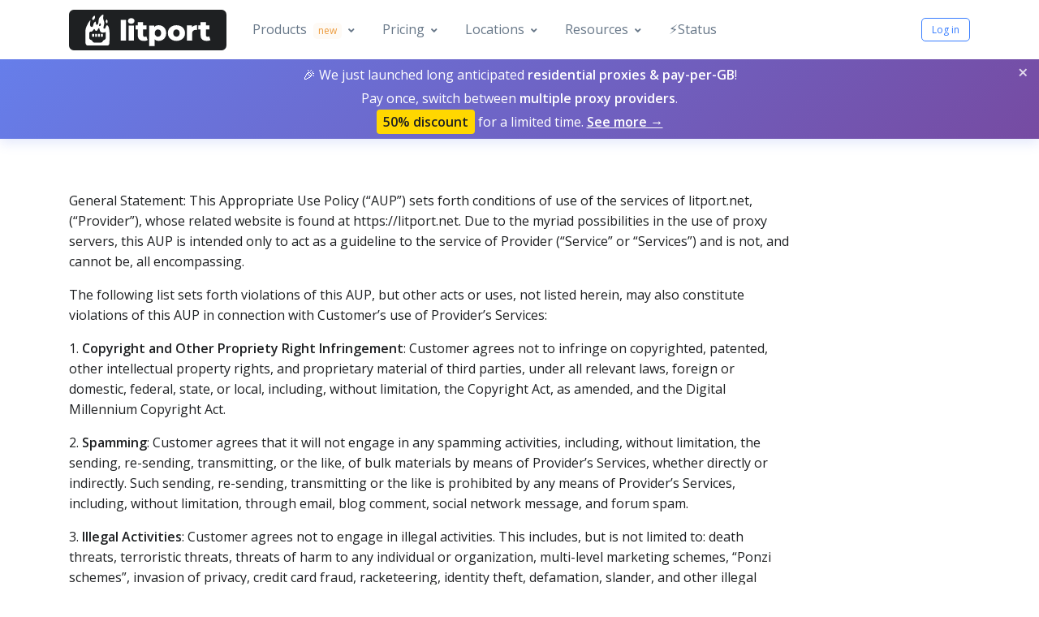

--- FILE ---
content_type: text/html; charset=utf-8
request_url: https://litport.net/appropriate-use-policy
body_size: 8631
content:
<!DOCTYPE html><html lang="en"><head><meta charset="utf-8"><meta name="viewport" content="width=device-width, initial-scale=1, shrink-to-fit=no"><title>Appropriate Use Policy / litport.net</title><meta name="description" content=""><meta name="robots" content="noarchive,noindex"><link rel="canonical" href="https://litport.net/appropriate-use-policy"><link rel="icon" href="/img/favicon-32.png?2"><meta name="google-site-verification" content="lxzv3ts1AXAhUawus647r_NGTM78o8rGdxbQOxib_v4" /><link href="https://fonts.googleapis.com/css?family=Open+Sans:400,600&display=swap" rel="stylesheet"><link href="/css/litport.min.css?150" rel="stylesheet"><script>window._asyncStack = [];
window._async = function (type, fn) {
  window._asyncStack.push([type, fn]);
}
</script></head><body><header class="header header-sticky-top-lg"><div class="header-section"><div class="container"><nav class="js-mega-menu navbar navbar-expand-lg"><a href="/"><img src="/img/litport-logo.svg?2" style="height:50px;"/></a><a class="btn btn-outline-dark btn-xs d-none d-sm-block d-lg-none" href="/status">⚡️Status</a><button class="navbar-toggler btn btn-icon btn-sm rounded-circle" type="button" aria-label="Toggle navigation" aria-expanded="false" aria-controls="navBar" data-toggle="collapse" data-target="#navBar"><span class="navbar-toggler-default"><svg width="14" height="14" viewbox="0 0 18 18" xmlns="http://www.w3.org/2000/svg"><path fill="currentColor" d="M17.4,6.2H0.6C0.3,6.2,0,5.9,0,5.5V4.1c0-0.4,0.3-0.7,0.6-0.7h16.9c0.3,0,0.6,0.3,0.6,0.7v1.4C18,5.9,17.7,6.2,17.4,6.2z M17.4,14.1H0.6c-0.3,0-0.6-0.3-0.6-0.7V12c0-0.4,0.3-0.7,0.6-0.7h16.9c0.3,0,0.6,0.3,0.6,0.7v1.4C18,13.7,17.7,14.1,17.4,14.1z"></path></svg></span><span class="navbar-toggler-toggled"><svg width="14" height="14" viewbox="0 0 18 18" xmlns="http://www.w3.org/2000/svg"><path fill="currentColor" d="M11.5,9.5l5-5c0.2-0.2,0.2-0.6-0.1-0.9l-1-1c-0.3-0.3-0.7-0.3-0.9-0.1l-5,5l-5-5C4.3,2.3,3.9,2.4,3.6,2.6l-1,1 C2.4,3.9,2.3,4.3,2.5,4.5l5,5l-5,5c-0.2,0.2-0.2,0.6,0.1,0.9l1,1c0.3,0.3,0.7,0.3,0.9,0.1l5-5l5,5c0.2,0.2,0.6,0.2,0.9-0.1l1-1 c0.3-0.3,0.3-0.7,0.1-0.9L11.5,9.5z"></path></svg></span></button><div class="collapse navbar-collapse" id="navBar"><div class="navbar-body header-sticky-top-inner ml-5 w-100"><ul class="navbar-nav"><li class="navbar-nav-item dropdown"><a class="nav-link nav-link-toggle text-nowrap" href="javascript:;" data-toggle="dropdown">Products<span class="badge bg-soft-warning text-warning ml-2">new</span></a><div class="dropdown-menu width-sm-max-content"><div class="row"><div class="col-12 col-lg-6"><div class="navbar-promo-item"><div class="navbar-promo-link mt-0 pt-0" style="font-size:120%;">Proxies</div></div><div class="navbar-promo-item"><a class="navbar-promo-link" href="/products/datacenter-proxies"><div class="media align-items-center"><img class="navbar-promo-icon" src="/assets/v2/svg/icons/icon-13.svg" alt="Datacenter Proxies"/><div class="media-body"><div class="navbar-promo-title d-sm-flexDatacenter">Datacenter Proxies</div><small class="navbar-promo-text">Affordable and effective. Fast and furious.</small></div></div></a></div><div class="navbar-promo-item"><a class="navbar-promo-link" href="/products/static-residential-proxies"><div class="media align-items-center"><img class="navbar-promo-icon" src="/assets/v2/svg/icons/icon-8.svg" alt="Static Residential Proxies"/><div class="media-body"><div class="navbar-promo-title d-sm-flex"><div>Static Residential Proxies</div></div><small class="navbar-promo-text">Residential reputation with unlimited bandwidth.</small></div></div></a></div><div class="navbar-promo-item"><a class="navbar-promo-link" href="/products/residential-proxies"><div class="media align-items-center"><img class="navbar-promo-icon" src="/assets/v2/svg/icons/icon-25.svg" alt="Residential Proxies"/><div class="media-body"><div class="navbar-promo-title d-sm-flex"><div>Residential Proxies</div><div class="ml-0 ml-sm-2"><span class="badge badge-warning font-weight-normal">new</span></div></div><small class="navbar-promo-text">Unlimited pool of ethically sourced IPs.</small></div></div></a></div><div class="navbar-promo-item"><a class="navbar-promo-link" href="/products/mobile-proxies"><div class="media align-items-center"><img class="navbar-promo-icon" src="/assets/v2/svg/icons/icon-9.svg" alt="Mobile Proxies"/><div class="media-body"><div class="navbar-promo-title d-sm-flexMobile">Mobile Proxies</div><small class="navbar-promo-text">Real devices, major cities, different carriers.</small></div></div></a></div></div><div class="col-12 col-lg-6"><div class="navbar-promo-item"><div class="navbar-promo-link mt-0 pt-0" style="font-size:120%;">Scraping</div></div><div class="navbar-promo-item"><a class="navbar-promo-link" href="/products/serp-scraping-api"><div class="media align-items-center"><img class="navbar-promo-icon" src="/assets/v2/svg/icons/icon-63.svg" alt="SERP Scraping API"/><div class="media-body"><div class="navbar-promo-title d-sm-flex"><div>SERP Scraping API</div><div class="ml-0 ml-sm-2"><span class="badge badge-light font-weight-normal">coming soon</span></div></div><small class="navbar-promo-text">Scrape structured data from Google and others.</small></div></div></a></div><div class="navbar-promo-item"><a class="navbar-promo-link" href="/products/ecommerce-scraping-api"><div class="media align-items-center"><img class="navbar-promo-icon" src="/assets/v2/svg/icons/icon-52.svg" alt="eCommerce Scraping API"/><div class="media-body"><div class="navbar-promo-title d-sm-flex"><div>eCommerce Scraping API</div><div class="ml-0 ml-sm-2"><span class="badge badge-light font-weight-normal">coming soon</span></div></div><small class="navbar-promo-text">Get any ecom data via our API.</small></div></div></a></div></div></div></div></li><li class="navbar-nav-item dropdown"><a class="nav-link nav-link-toggle text-nowrap" href="javascript:;" data-toggle="dropdown">Pricing</a><div class="dropdown-menu width-sm-max-content"><div class="navbar-promo-item"><a class="navbar-promo-link" href="/pricing/datacenter-proxies"><div class="media align-items-center"><img class="navbar-promo-icon" src="/assets/v2/svg/icons/icon-13.svg" alt="Datacenter Proxies"/><div class="media-body"><div class="navbar-promo-title d-sm-flex"><div>Datacenter Proxies</div><div class="ml-0 ml-sm-2"><span class="badge badge-warning font-weight-normal">$0.09 per day / $0.60 per GB</span></div></div><small class="navbar-promo-text">Static and dynamic options. Bulk discounts.</small></div></div></a></div><div class="navbar-promo-item"><a class="navbar-promo-link" href="/pricing/static-residential-proxies"><div class="media align-items-center"><img class="navbar-promo-icon" src="/assets/v2/svg/icons/icon-8.svg" alt="Static Residential Proxies"/><div class="media-body"><div class="navbar-promo-title d-sm-flex"><div>Static Residential Proxies</div><div class="ml-0 ml-sm-2"><span class="badge badge-warning font-weight-normal">$0.39 per day / $2.49 per GB</span></div></div><small class="navbar-promo-text">Shared and private packages. No monthly commitment.</small></div></div></a></div><div class="navbar-promo-item"><a class="navbar-promo-link" href="/pricing/residential-proxies"><div class="media align-items-center"><img class="navbar-promo-icon" src="/assets/v2/svg/icons/icon-25.svg" alt="Residential Proxies"/><div class="media-body"><div class="navbar-promo-title d-sm-flex"><div>Residential Proxies</div><div class="ml-0 ml-sm-2"><span class="badge badge-warning font-weight-normal">$1.19 per GB</span></div></div><small class="navbar-promo-text">Multiple proxy pools with different pricing.</small></div></div></a></div><div class="navbar-promo-item"><a class="navbar-promo-link" href="/pricing/mobile-proxies"><div class="media align-items-center"><img class="navbar-promo-icon" src="/assets/v2/svg/icons/icon-9.svg" alt="Mobile Proxies"/><div class="media-body"><div class="navbar-promo-title d-sm-flex"><div>Mobile Proxies</div><div class="ml-0 ml-sm-2"><span class="badge badge-warning font-weight-normal">$4.99 per day / $5.49 per GB</span></div></div><small class="navbar-promo-text">Flexible packages. Buy for a day, a week, or a month.</small></div></div></a></div></div></li><li class="navbar-nav-item dropdown"><a class="nav-link nav-link-toggle text-nowrap" href="javascript:;" data-toggle="dropdown">Locations</a><div class="dropdown-menu"><a class="dropdown-item" href="/locations/americas/united-states"><span class="mr-2 flag-icon" style="background-image:url(/assets/flag-icon/flags/4x3/us.svg);"></span>Unites States (USA)<span class="badge badge-light font-weight-normal ml-2">28.8m IPs</span></a><a class="dropdown-item" href="/locations/europe/united-kingdom"><span class="mr-2 flag-icon" style="background-image:url(/assets/flag-icon/flags/4x3/uk.svg);"></span>United Kingdom (UK)<span class="badge badge-light font-weight-normal ml-2">1.2m IPs</span></a><a class="dropdown-item" href="/locations/europe/france"><span class="mr-2 flag-icon" style="background-image:url(/assets/flag-icon/flags/4x3/fr.svg);"></span>France<span class="badge badge-light font-weight-normal ml-2">32.1m IPs</span></a><a class="dropdown-item" href="/locations/europe/italy"><span class="mr-2 flag-icon" style="background-image:url(/assets/flag-icon/flags/4x3/it.svg);"></span>Italy<span class="badge badge-light font-weight-normal ml-2">6.1m IPs</span></a><a class="dropdown-item" href="/locations"><i class="fas fa-globe mr-2"></i>All 150+ locations</a></div></li><li class="navbar-nav-item dropdown"><a class="nav-link nav-link-toggle text-nowrap" href="javascript:;" data-toggle="dropdown">Resources</a><div class="dropdown-menu"><a class="dropdown-item" href="/contacts">Contacts</a><a class="dropdown-item" href="/blog">Blog</a><a class="dropdown-item" href="/reviews">Reviews</a><a class="dropdown-item" href="/use-cases">Use Cases</a><a class="dropdown-item" href="/free-proxy">Free Proxy List</a></div></li><li class="navbar-nav-item mr-md-auto"><a class="nav-link text-nowrap" href="/status">⚡️Status</a></li><li class="navbar-nav-item"><a class="btn btn-xs btn-outline-primary" href="/users/login">Log in</a></li></ul></div></div></nav></div></div></header><main role="main"><div class="space-top-lg-2 space-bottom-lg-2 space-bottom-1 mt-2"><div class="mb-1 px-1 py-2 text-center text-white" id="promo-banner" style="background: linear-gradient(135deg, #667eea 0%, #764ba2 100%); box-shadow: 0 4px 15px rgba(102, 126, 234, 0.2); position: relative;"><button class="btn btn-link p-0 text-white" onclick="closePromoBanner()" style="position: absolute; top: 4px; right: 8px; font-size: 16px; line-height: 1; opacity: 0.8; z-index: 10; min-width: 24px; min-height: 24px; display: flex; align-items: center; justify-content: center;" title="Close"> <span style="font-size: 22px;">&times;</span></button><div class="mt-3 mt-md-0"><div>🎉 We just launched long anticipated <span class="font-weight-bold">residential proxies & pay-per-GB</span>! </div><div class="mt-1"> Pay once, switch between <span class="font-weight-bold">multiple proxy providers</span>. </div><div class="mt-1"><span class="px-2 py-1 text-dark font-weight-bold" style="background-color: #ffd700; border-radius: 4px;">50% discount</span> for a limited time. <a class="text-white font-weight-bold" href="/status#pay-per-gb" style="text-decoration: underline;">See more &rarr;</a></div></div></div><div class="container mt-9"><div class="w-lg-80"><p>General Statement: This Appropriate Use Policy (&ldquo;AUP&rdquo;) sets forth conditions of use of the services of litport.net, (&ldquo;Provider&rdquo;), whose related website is found at https://litport.net. Due to the myriad possibilities in the use of proxy servers, this AUP is intended only to act as a guideline to the service of Provider (&ldquo;Service&rdquo; or &ldquo;Services&rdquo;) and is not, and cannot be, all encompassing.</p>
<p>The following list sets forth violations of this AUP, but other acts or uses, not listed herein, may also constitute violations of this AUP in connection with Customer&rsquo;s use of Provider&rsquo;s Services:</p>
<p>1.&nbsp;<strong>Copyright and Other Propriety Right Infringement</strong>: Customer agrees not to infringe on copyrighted, patented, other intellectual property rights, and proprietary material of third parties, under all relevant laws, foreign or domestic, federal, state, or local, including, without limitation, the Copyright Act, as amended, and the Digital Millennium Copyright Act.</p>
<p>2.&nbsp;<strong>Spamming</strong>: Customer agrees that it will not engage in any spamming activities, including, without limitation, the sending, re-sending, transmitting, or the like, of bulk materials by means of Provider&rsquo;s Services, whether directly or indirectly. Such sending, re-sending, transmitting or the like is prohibited by any means of Provider&rsquo;s Services, including, without limitation, through email, blog comment, social network message, and forum spam.</p>
<p>3.&nbsp;<strong>Illegal Activities</strong>: Customer agrees not to engage in illegal activities. This includes, but is not limited to: death threats, terroristic threats, threats of harm to any individual or organization, multi-level marketing schemes, &ldquo;Ponzi schemes&rdquo;, invasion of privacy, credit card fraud, racketeering, identity theft, defamation, slander, and other illegal activities.</p>
<p>4.&nbsp;<strong>Child Pornography</strong>: Customer agrees not to, without limitation, view, promote, or engage in any activity relating to child pornography, and violation of laws relating thereto, which includes without limitation, Prosecutorial Remedies and Other Tools to end the Exploitation of Children Today Act, the Child Online Protection Act, Communications Decency Act of 1996, and Children&rsquo;s Internet Protection Act, all as amended.</p>
<p>5.&nbsp;<strong>Threats and Harassment</strong>: Customer agrees not to make threats to or harass any individual, organization or business.</p>
<p>6.&nbsp;<strong>Fraudulent Activities</strong>: Customer agrees that it will not engage in fraudulent activities.</p>
<p>7.&nbsp;<strong>Denial of Service</strong>: Customer agrees that it will not engage in the origination of or the control of denial of service attacks, distributed denial of service attacks, or engage in similar activities.</p>
<p>8.&nbsp;<strong>Distribution of Malware</strong>: Customer agrees not to engage in activities, without limitation, the distribution, fabrication, or use of malware including, virus software, root kits, password crackers, spyware, adware, key stroke capture programs and other programs normally used in malicious activity.</p>
<p>9.&nbsp;<strong>Hacking</strong>: Customer agrees not to engage in gaining or attempting to gain unauthorized access to any network or system, including, without limitation, computer, telephone, telefax, and any other system of data storage.</p>
<p>10.&nbsp;<strong>Phishing</strong>: Customer agrees not to engage in any activity associated with phishing or systems designed to collect personal information, including, without limitation, names, account numbers, usernames, passwords, and other identifying information.</p>
<p>11.&nbsp;<strong>Fraudulent Financial Schemes or Ponzi Schemes</strong>: Customer agrees not to engage in the promotion, offer, or sale of interests in illegal financial or Ponzi schemes.</p>
<p>12.&nbsp;<strong>Stalking</strong>: Customer agrees not to engage in any stalking of either person, organization, or otherwise.</p>
<p>13.&nbsp;<strong>Bullying</strong>: Customer agrees not to engage in bullying of any person, organization, or otherwise.</p>
<p>14.&nbsp;<strong>Derogatory or Defamatory Remarks or Conduct</strong>: Customer agrees not to engage in any conduct or make remarks which are derogatory, demeaning, malicious, hateful, defamatory, or abusive.</p>
<p>15.&nbsp;<strong>Impersonation</strong>: Customer agrees not to impersonate any other person or take on any other person&rsquo;s identity, whether living or deceased, or impersonate an entity or take on the identity of any entity, whether legal or informal.</p>
<p>16.&nbsp;<strong>Violations Alleged by Third Parties and Determination of such Violations of this AUP or Other Violations</strong>: Provider accepts reports from third parties of alleged violations of this AUP or concerning other violations. Provider will review all third party reports and may take appropriate actions, at is sole discretion, relative to Customer.</p>
<p>17.&nbsp;<strong>Excessive Connections</strong>: Customer agrees that the Provider, at its sole discretion can limit the number of simultaneous connections as well as the number of connections per section, as necessary to ensure stable service for all users. Such corrective action may include disconnection or discontinuance of any and all Services, or termination of this Agreement, which actions may be taken is in Provider&rsquo;s sole and absolute discretion. If Provider takes any corrective action under this section, Customer shall not be entitled to a refund of any fees paid in advance prior to such action.</p>
<p>Upon a detecting a breach of this AUP, Provider may, at its sole discretion, immediately terminate Provider&rsquo;s services to Customer, without notice, and as stated in Provider&rsquo;s Terms of Service (&ldquo;TOS&rdquo;) found at https://litport.net/terms-of-use, without refund or credit, and possibly with abuse processing fees as outlined in the TOS. Customer acknowledges, understands and agrees that Provider is not in a position to ascertain whether an alleged violation is real or valid, but must make a decision based on information received from such third parties. Customer agrees that Provider&rsquo;s decision will be final, determinative, and binding upon Customer. Provider, at its sole discretion, may immediately terminate Provider&rsquo;s services to Customer, without notice, and as stated in Provider&rsquo;s TOS, without refund or credit.</p>
<p>Customer agrees to hold Provider harmless, for relying on the third party&rsquo;s report and for any action taken in response to such report. Customer further agrees to defend and indemnify Provider in the event a claim is brought against Provider or an award, judgment or the like is issued against Provider resulting from Customer&rsquo;s use of the Services, all as stated in the TOS.</p>
<p>None of the rights of Provider under this paragraph &ldquo;17&Prime; shall be limited in any way by the paragraph below titled: Disclosure pursuant to Subpoena or by anything else in this AUP or TOS.</p>
<p>18.&nbsp;<strong>Violation of Laws</strong>: Customer agrees not to engage in any activity which is in violation of civil or criminal law, foreign or domestic, whether national, state or local.</p>
<p>19.&nbsp;<strong>Attempted Access to Certain Websites</strong>: Customer is informed and agrees that it has no access to certain websites. No attempt shall be made to access such websites via Provider&rsquo;s services.</p>
<p>20.&nbsp;<strong>Use of Certain Software with Provider&rsquo;s Services is Prohibited</strong>: Customer is informed and agrees that it is prohibited from using certain software with Provider&rsquo;s Services.</p>
<p>The term &ldquo;Customer&rdquo; or &ldquo;Customer&rsquo;s&rdquo; used in this AUP means the person or legal identity specified under the heading &ldquo;User&rdquo; in the Terms of Service (&ldquo;TOS&rdquo;). Without limiting the non-assignment provision under the heading &ldquo;Assignment&rdquo; in the TOS, that would include Customer&rsquo;s purported assignees, licensees, or otherwise, and those who gain unauthorized access to use Provider&rsquo;s Services via Customer.</p>
<p><strong>Method of Resolution for Alleged Violations under this AUP:</strong> Upon discovery by Provider of an alleged violation of this AUP, Customer will be notified and given a designated time in which to respond to the alleged violation. If Customer fails to respond within the time provided, Provider may, at its sole discretion, immediately terminate Provider&rsquo;s services to Customer, without notice, and as stated in Provider&rsquo;s TOS found at https://litport.net/terms-of-use, without refund or credit. Upon receipt of Customer&rsquo;s response, if Provider finds a violation of this AUP, Provider, at its sole discretion, may immediately terminate Provider&rsquo;s services to Customer, without notice, and as stated in Provider&rsquo;s TOS, without refund or credit.</p>
<p><strong>Security of Customer Information</strong>: Customer understands and agrees that Provider cannot guarantee, assure, or promise that information or data of Customer held by Provider, transmitted during use via Provider&rsquo;s servers (including, without limitation, any and all transmissions to and from Customer via Provider&rsquo;s servers) or via Customer&rsquo;s use of Services, will not be compromised by unauthorized access. Without limiting any right of Provider under the heading &ldquo;Indemnification&rdquo; found in the TOS, Customer holds Provider harmless in the event of any breach of security to Customer&rsquo;s data or information as described in this paragraph.</p>
<p><strong>Monitoring of Customer&rsquo;s Use of Services</strong>: At its sole discretion, Provider may monitor Customer&rsquo;s use of Provider&rsquo;s Services. Such monitoring includes, without limitation, the following: the result of notice by third parties of a possible violation of this AUP; to protect or enforce Provider&rsquo;s rights under the TOS, this AUP, or the Website Information. &ldquo;Website Information&rdquo; means information posted by Provider on its website at https://litport.net.</p>
<p><strong>Disclosure pursuant to Subpoena:</strong> Provider may be required by law to provide Customer&rsquo;s information pursuant to subpoena issued by a court, governmental entity or otherwise. Information shall be disclosed as directed pursuant to subpoena. Provider shall release information described in the subpoena. If permitted by law, Provider will endeavor, but is not obligated, to notify Customer that it has received a subpoena for records pertaining to Customer.</p>
<p><strong>Data Collection and Retention</strong>: Provider collects and maintains an informational log, including, without limitation, information relating to Customer&rsquo;s uses of and websites visited by Customer via Provider&rsquo;s Services, and payment by Customer and related information. Such logs are maintained for approximately 60 days, and longer if necessary, at the sole discretion of Provider.</p>
<p><strong>Decline of Acceptance of New Customer or Renewal of Provider&rsquo;s Services</strong>: Provider retains the right, at its sole discretion, to decline acceptance of a potential customer, or refuse to supply additional Services to or renew Services with any Customer.</p>
<p><strong>Terms of Service:</strong> The TOS are incorporated by reference and made a part hereof.</p>
<p><strong>Changes to AUP</strong>: Customer agrees that Provider, at its sole discretion, may change the terms of this AUP without notice and that Customer shall keep itself informed of Provider&rsquo;s AUP for any and all changes by reviewing it regularly on Provider&rsquo;s website at: https://litport.net/appropriate-use-policy. Customer&rsquo;s continued use of the Services following such changes constitutes consent and acceptance to such changes.</p>
<p><strong>Breach:</strong> Any breach of this AUP is a breach of the TOS between Provider and Customer, and subject to immediate termination, without notice, at Provider&rsquo;s sole discretion.</p>
<p><strong>Severability</strong>: In the event any term or provision in this AUP is found by a tribunal of competent jurisdiction to be invalid, the remainder of this AUP shall remain in full force and effect.</p>
<p><strong>Headings</strong>: Headings are for ease of reference and are not made a part of this AUP.</p>
<p><strong>Gender</strong>: The use of the words &ldquo;it&rdquo;, &ldquo;its&rdquo;, &ldquo;he&rdquo;, &ldquo;his&rdquo;, &ldquo;she&rdquo;, &ldquo;hers&rdquo;, &ldquo;they&rdquo;, &ldquo;theirs&rdquo; or similar words, shall include the masculine and the feminine, the singular and the plural.</p></div></div></div></main><footer class="border-top"><div class="container"><div class="row justify-content-lg-between my-5"><div class="col-6 col-md-4 col-lg-4"><h5>Top Locations</h5><ul class="nav nav-sm nav-x-0 flex-column"><li class="nav-item"></li><li class="nav-item"><a class="nav-link" href="/locations/americas/united-states">Unites States (USA)</a></li><li class="nav-item"><a class="nav-link" href="/locations/europe/united-kingdom">United Kingdom (UK)</a></li><li class="nav-item"><a class="nav-link" href="/locations/europe/france">France</a></li><li class="nav-item"><a class="nav-link" href="/locations/europe/italy">Italy</a></li></ul></div><div class="col-6 col-md-4 col-lg-4"><h5>General</h5><ul class="nav nav-sm nav-x-0 flex-column"><li class="nav-item"><a class="nav-link" href="/pricing/mobile-proxies">Pricing</a></li><li class="nav-item"><a class="nav-link" href="/contacts">Contacts</a></li><li class="nav-item"><a class="nav-link" href="/blog">Blog</a></li><li class="nav-item"><a class="nav-link" href="/reviews">Reviews</a></li></ul></div><div class="col-md-4 col-lg-4 mt-4 mt-md-0"><h5>Resources</h5><ul class="nav nav-sm nav-x-0 flex-column"><li class="nav-item"><a class="nav-link" href="/blog/ipv-4-vs-ipv-6-what-is-the-difference-6042">IPv4 vs. IPv6: What is the Difference?</a></li><li class="nav-item"><a class="nav-link" href="/blog/google-ads-competitor-analysis-data-driven-strategies-65913">Google Ads Competitor Analysis: Data-Driven Strategies for 2025</a></li><li class="nav-item"><a class="nav-link" href="/blog/ip-geolocation-a-comprehensive-guide-to-location-intelligence-69228">IP Geolocation in 2025: A Comprehensive Guide to Location Intelligence</a></li><li class="nav-item"><a class="nav-link" href="/blog/api-integration-best-practices-a-strategic-guide-for-modern-businesses-99674">API Integration Best Practices: A Strategic Guide for Modern Businesses</a></li><li class="nav-item"><a class="nav-link" href="/blog/403-forbidden-error-advanced-troubleshooting-guide-for-developers-37607">403 Forbidden Error: Advanced Troubleshooting Guide for Developers</a></li></ul><h5 class="mt-4">Use Cases</h5><ul class="nav nav-sm nav-x-0 flex-column"><li class="nav-item"><a class="nav-link" href="/use-cases/craigslist-proxy">Using Proxies with Craigslist: A Comprehensive Guide</a></li><li class="nav-item"><a class="nav-link" href="/use-cases/atlassian-confluence-proxies">Enhancing Your Atlassian Confluence Experience with Proxies</a></li><li class="nav-item"><a class="nav-link" href="/use-cases/duolingo-proxy">Duolingo Proxies: Unlock Global Language Learning</a></li><li class="nav-item"><a class="nav-link" href="/use-cases/elden-ring-proxies">Enhancing Your Elden Ring Experience with Proxies</a></li><li class="nav-item"><a class="nav-link" href="/use-cases/footdistrictpt-proxies">Using Proxies with Footdistrict.pt: Enhancing Online Shopping and Security</a></li></ul></div></div><hr><div class="my-3"><ul class="nav nav-sm nav-x-sm align-items-center"><li class="nav-item"><a class="nav-link" href="/appropriate-use-policy">Appropriate Use Policy</a></li><li class="nav-item opacity mx-3">/</li><li class="nav-item"><a class="nav-link" href="/privacy-policy">Privacy Policy</a></li><li class="nav-item opacity mx-3">/</li><li class="nav-item"><a class="nav-link pr-0" href="/terms-of-use">Terms Of Use</a></li></ul><div class="nav-x-sm"><div class="small text-muted nav-link py-0">&copy; 2019-2026</div></div></div></div></footer><script src="/js/sentry-loader.js"></script><script>try { Sentry.addBreadcrumb({"category":"user","message":"guest"}); } catch (sentryErr) {}
</script><script src="/assets/v2/js/jquery.min.js"></script><script>window._asyncStack.forEach(function (asyncFn) {
  if (asyncFn[0] === 'load') {
    $(asyncFn[1]);
  }
});
</script><script src="/assets/v2/js/bootstrap.bundle.min.js"></script><script src="/js/main-dist.js?116"></script><script>window.initAfterScroll = [];

window.crispInit = function() {
  if (typeof $crisp.config !== 'undefined') {
    return;
  }

  d = document;
  s = d.createElement("script");
  s.src = "https://client.crisp.chat/l.js";
  s.async = 1;
  d.getElementsByTagName("head")[0].appendChild(s);
}
window.crispOpen = function() {
  $crisp.push(['do', 'chat:open']);
  window.crispInit();
}

$(function () {
  window.windowScrollFired = false;
  window.addEventListener('scroll', function () {
    if (window.windowScrollFired) {
      return;
    }
    window.windowScrollFired = true;

    setTimeout(function () {
      window.initAfterScroll.forEach(function (asyncFn) {
        asyncFn();
      });
    }, 500)
  }, {
    passive: true
  });

  CRISP_RUNTIME_CONFIG = {
    locale: 'en'
  };
  window.$crisp = [];
  window.CRISP_WEBSITE_ID = "cbeda8f7-fdd2-4512-92cf-a6fae67a69fa";
  $crisp.push(["safe", true]);
  $crisp.push(["on", "chat:initiated", function () { $crisp.push(["do", "message:show", ["text", "Hello!\nUsually we reply within minutes, but sometimes it could be up to 24 hours.\nDon't forget to mention your token or order ID."]]) }]);

  window.initAfterScroll.push(function () {
    window.crispInit();
  });
});

</script><script async src="https://www.googletagmanager.com/gtag/js?id=UA-145440056-1"></script>
<script>
window.dataLayer = window.dataLayer || [];
function gtag(){dataLayer.push(arguments);}
gtag('js', new Date());

gtag('config', 'UA-145440056-1');
</script><script defer src="https://static.cloudflareinsights.com/beacon.min.js/vcd15cbe7772f49c399c6a5babf22c1241717689176015" integrity="sha512-ZpsOmlRQV6y907TI0dKBHq9Md29nnaEIPlkf84rnaERnq6zvWvPUqr2ft8M1aS28oN72PdrCzSjY4U6VaAw1EQ==" data-cf-beacon='{"version":"2024.11.0","token":"503f7cd4c37b467b919d671d1f60f458","r":1,"server_timing":{"name":{"cfCacheStatus":true,"cfEdge":true,"cfExtPri":true,"cfL4":true,"cfOrigin":true,"cfSpeedBrain":true},"location_startswith":null}}' crossorigin="anonymous"></script>
</body></html>

--- FILE ---
content_type: image/svg+xml
request_url: https://litport.net/assets/v2/svg/icons/icon-9.svg
body_size: 469
content:
<?xml version="1.0" encoding="utf-8"?>
<!-- Generator: Adobe Illustrator 22.1.0, SVG Export Plug-In . SVG Version: 6.00 Build 0)  -->
<svg xmlns="http://www.w3.org/2000/svg" xmlns:xlink="http://www.w3.org/1999/xlink" x="0px" y="0px"
	 viewBox="0 0 120 120" style="enable-background:new 0 0 120 120;" xml:space="preserve">
<style type="text/css">
	.icon-9-0{fill:none;stroke:#FFFFFF;}
	.icon-9-1{fill:#BDC5D1;}
	.icon-9-2{fill:#377DFF;}
	.icon-9-3{fill:none;stroke:#BDC5D1;}
	.icon-9-5{fill:none;stroke:#377DFF;}
</style>
<path class="icon-9-1 fill-gray-400" opacity=".5" d="M35.7,120H4c-2.2,0-4-1.8-4-4V54.1c0-2.2,1.8-4,4-4h31.7c2.2,0,4,1.8,4,4V116C39.7,118.2,37.9,120,35.7,120z"/>
<path class="icon-9-2 fill-primary" d="M48.4,116.4H16.7c-2.2,0-4-1.8-4-4V48.5c0-2.2,1.8-4,4-4h31.7c2.2,0,4,1.8,4,4v63.9
	C52.4,114.6,50.6,116.4,48.4,116.4z"/>
<path class="icon-9-3 fill-none stroke-gray-400" stroke-width="3" stroke-linecap="round" stroke-linejoin="round" stroke-miterlimit="10" d="M80.3,106.9c0,1.4-1.1,2.6-2.6,2.6c-1.4,0-2.6-1.1-2.6-2.6c0-1.4,1.1-2.6,2.6-2.6
	C79.2,104.3,80.3,105.5,80.3,106.9z"/>
<circle class="icon-9-0 fill-none stroke-white" stroke-width="3" stroke-linecap="round" stroke-linejoin="round" stroke-miterlimit="10" cx="33.2" cy="109.9" r="2.6"/>
<line class="icon-9-0 fill-none stroke-white" stroke-width="3" stroke-linecap="round" stroke-linejoin="round" stroke-miterlimit="10" x1="17.3" y1="52.1" x2="47.6" y2="52.1"/>
<line class="icon-9-0 fill-none stroke-white" stroke-width="3" stroke-linecap="round" stroke-linejoin="round" stroke-miterlimit="10" x1="47.6" y1="101.7" x2="17.3" y2="101.7"/>
<path class="icon-9-3 fill-none stroke-gray-400" stroke-width="3" stroke-linecap="round" stroke-linejoin="round" stroke-miterlimit="10" d="M36.9,35.3V5.6c0-2.1,1.7-3.8,3.8-3.8h73.9c2.1,0,3.8,1.7,3.8,3.8v104.9c0,2.1-1.7,3.8-3.8,3.8H61.3"/>
<line class="icon-9-5 fill-none stroke-primary" stroke-width="3" stroke-linecap="round" stroke-linejoin="round" stroke-miterlimit="10" x1="94" y1="28.8" x2="61.5" y2="71.4"/>
<line class="icon-9-5 fill-none stroke-primary" stroke-width="3" stroke-linecap="round" stroke-linejoin="round" stroke-miterlimit="10" x1="71.6" y1="68.8" x2="82.1" y2="55.1"/>
<line class="icon-9-5 fill-none stroke-primary" stroke-width="3" stroke-linecap="round" stroke-linejoin="round" stroke-miterlimit="10" x1="85.4" y1="50.8" x2="90.2" y2="44.7"/>
<line class="icon-9-0 fill-none stroke-white" opacity=".5" stroke-width="3" stroke-linecap="round" stroke-linejoin="round" stroke-miterlimit="10" x1="43.1" y1="62.3" x2="20.8" y2="91.5"/>
<line class="icon-9-0 fill-none stroke-white" opacity=".5" stroke-width="3" stroke-linecap="round" stroke-linejoin="round" stroke-miterlimit="10" x1="27.7" y1="89.7" x2="34.9" y2="80.3"/>
<line class="icon-9-0 fill-none stroke-white" opacity=".5" stroke-width="3" stroke-linecap="round" stroke-linejoin="round" stroke-miterlimit="10" x1="37.2" y1="77.3" x2="40.5" y2="73.2"/>
<line class="icon-9-0 fill-none stroke-white" stroke-width="3" stroke-linecap="round" stroke-linejoin="round" stroke-miterlimit="10" x1="72.5" y1="6.8" x2="82.7" y2="6.8"/>
<polyline class="icon-9-3 fill-none stroke-gray-400" stroke-width="3" stroke-linecap="round" stroke-linejoin="round" stroke-miterlimit="10" points="45.6,34.8 45.6,11.7 109.9,11.7 109.9,66.4 "/>
<polyline class="icon-9-3 fill-none stroke-gray-400" stroke-width="3" stroke-linecap="round" stroke-linejoin="round" stroke-miterlimit="10" points="109.9,81.7 109.9,96.9 59.3,96.9 "/>
</svg>


--- FILE ---
content_type: image/svg+xml
request_url: https://litport.net/img/litport-logo.svg?2
body_size: 1152
content:
<svg xmlns="http://www.w3.org/2000/svg" viewBox="0 0 163 42"><defs/><path fill="#1E2022" fill-rule="nonzero" d="M158 0a5 5 0 015 5v32a5 5 0 01-5 5H5a5 5 0 01-5-5V5a5 5 0 015-5h153zM92.94 16.01c-2.07 0-3.62.61-4.64 1.83v-1.56h-5.25v21.34h5.51V30.6a5.86 5.86 0 004.38 1.65c1.43 0 2.73-.33 3.9-1a7.29 7.29 0 002.78-2.84 8.62 8.62 0 001.03-4.28c0-1.62-.34-3.04-1.03-4.27a7.29 7.29 0 00-2.78-2.84 7.73 7.73 0 00-3.9-1zM30.8 10.16c-.27 2.46-.36 5.43-1.89 5.43-1.53 0-.8-2.84-1.33-3.2-.53-.37-1.95 1.16-2.17 2.18-.22 1.02-.44 3.27-1.84 3.27-.71 0-1.72-.81-1.83-2.48-.1-1.6.68-4.06.4-4.32-.58-.53-5.13 6.92-5.13 10.68v.75c0 1.98-.02 6.78 0 10.03 0 1.65.16 2.86.45 3.15.34.74 1.09 1.28 1.98 1.34l.18.01H39.4a2.3 2.3 0 002.35-2.18c.2-1.51.28-5.07.24-10.68-.31-5.35-1.23-8.03-2.75-8.03-1.44 0-.84 3.55-2.69 3.55s0-4 0-5.92c0-1.9-1.2-3.64-1.2-5.16s.73-3.35 0-3.57c-.74-.22-4.27 2.7-4.55 5.15zm.26 8.84c.87 0 .1 4.82 4.09 4.68 1-.04 1.89-.37 2.58-.58l.26-.07.01 6.23v.06c-.03.87-.64 1.61-1.51 1.88l-.17.04-.07.03a2.1 2.1 0 00-1.22 1.2 2.15 2.15 0 01-1.94 1.52l-.18.01H26.3a2.18 2.18 0 01-2.03-1.41l-.04-.16-.03-.06a2.16 2.16 0 00-1.33-1.15l-.17-.04-.06-.02c-.8-.29-1.53-.97-1.61-1.75v-.15L21 24.5c0-1.27.82-1.85 1.53-1.85.7 0 1.14-.06 1.85-.73.74-.7 1.3-2 1.74-2 .87 0 .58 2 2.03 2 1.45 0 2.03-2.92 2.9-2.92zm110.7-6.23h-5.51l-.02 3.44h-2.29v4.12h2.3v5.93c0 1.99.56 3.49 1.66 4.5 1.1 1 2.68 1.5 4.73 1.5.75 0 1.46-.08 2.13-.23a5.55 5.55 0 001.7-.67l-1.37-3.86c-.48.33-1.04.5-1.68.5-.5 0-.9-.16-1.2-.48-.3-.32-.45-.76-.45-1.32l-.02-5.87h3.6V16.2h-3.6l.02-3.44zm-30.52 3.25a9.9 9.9 0 00-4.56 1.03 7.8 7.8 0 00-4.31 7.06 7.84 7.84 0 004.32 7.1 9.8 9.8 0 004.55 1.05c1.7 0 3.23-.35 4.58-1.04a7.78 7.78 0 004.3-7.1c0-1.57-.38-2.97-1.13-4.2a7.71 7.71 0 00-3.17-2.87 9.99 9.99 0 00-4.58-1.03zm-34.51-3.25h-5.51l.02 3.49h-2.29v4.12h2.3l-.03 5.88c0 1.99.55 3.49 1.65 4.5 1.1 1 2.68 1.5 4.73 1.5.75 0 1.46-.08 2.13-.23a5.55 5.55 0 001.7-.67l-1.37-3.86c-.48.33-1.04.5-1.68.5-.5 0-.9-.16-1.2-.48-.3-.32-.45-.76-.45-1.32l.02-5.82h3.6v-4.12h-3.6l-.02-3.49zm-9.55 3.51h-5.5V32h5.5V16.28zm-8.17-5.8H53.5v21.51H59V10.47zM132.53 16a8.3 8.3 0 00-3.1.54c-.8.31-1.46.77-1.99 1.37l-.2.24v-1.89H122v15.72h5.51v-7.22c0-1.32.33-2.3 1-2.93a3.84 3.84 0 012.77-.96c.27 0 .6.02 1 .06l.25.03V16zM25.58 25h-1.16c-.2 0-.37.12-.41.28l-.01.08v2.28c0 .18.14.32.33.35l.09.01h1.16c.2 0 .37-.12.41-.28l.01-.08v-2.28c0-.2-.19-.36-.42-.36zm3 0h-1.16c-.2 0-.37.12-.41.28l-.01.08v2.28c0 .18.14.32.33.35l.09.01h1.16c.2 0 .37-.12.41-.28l.01-.08v-2.28c0-.2-.19-.36-.42-.36zm3 0h-1.16c-.2 0-.37.12-.41.28l-.01.08v2.28c0 .18.14.32.33.35l.09.01h1.16c.2 0 .37-.12.41-.28l.01-.08v-2.28c0-.2-.19-.36-.42-.36zm3 0h-1.16c-.2 0-.37.12-.41.28l-.01.08v2.28c0 .18.14.32.33.35l.09.01h1.16c.2 0 .37-.12.41-.28l.01-.08v-2.28c0-.2-.19-.36-.42-.36zm57.52-4.6c.97 0 1.76.33 2.38 1 .62.67.93 1.58.93 2.74 0 1.16-.31 2.07-.93 2.74a3.1 3.1 0 01-2.38 1 3.1 3.1 0 01-2.38-1 3.87 3.87 0 01-.93-2.74c0-1.16.31-2.07.93-2.74a3.1 3.1 0 012.38-1zm19.14 0c.97 0 1.76.33 2.38.99.62.65.93 1.56.93 2.72 0 1.18-.31 2.1-.93 2.77a3.1 3.1 0 01-2.38 1 3.1 3.1 0 01-2.38-1 3.92 3.92 0 01-.92-2.77c0-1.16.3-2.07.92-2.72a3.12 3.12 0 012.38-.99zm-78.26-5.13c.12.81-.37 1.39-1.45 1.73-.53-.35-.66-.73-.4-1.13.4-.6.4-1.61.76-1.8.36-.2.93-.02 1.1 1.2zm31.45-6.59c-1 0-1.82.28-2.44.85a2.7 2.7 0 00-.92 2.08c0 .83.3 1.53.92 2.1.62.55 1.43.83 2.44.83 1 0 1.82-.28 2.44-.85.61-.57.92-1.3.92-2.16 0-.84-.3-1.52-.92-2.05a3.6 3.6 0 00-2.44-.8zM39.16 10c-.9.68-1.27 1.43-1.13 2.26.13.83.47 1.41 1 1.74.5.02.82-.43.94-1.36.12-.92-.15-1.8-.8-2.64zM26.2 6C24.73 7.4 24 8.44 24 9.1c0 .68.28 1.31.84 1.9 1.27-1.07 1.97-2.03 2.12-2.9.15-.87-.1-1.57-.76-2.1z"/></svg>

--- FILE ---
content_type: image/svg+xml
request_url: https://litport.net/assets/v2/svg/icons/icon-63.svg
body_size: 349
content:
<?xml version="1.0" encoding="utf-8"?>
<!-- Generator: Adobe Illustrator 23.0.1, SVG Export Plug-In . SVG Version: 6.00 Build 0)  -->
<svg xmlns="http://www.w3.org/2000/svg" xmlns:xlink="http://www.w3.org/1999/xlink" x="0px" y="0px"
	 viewBox="0 0 120 120" style="enable-background:new 0 0 120 120;" xml:space="preserve">
<style type="text/css">
	.icon-63-0{fill:#BDC5D1;}
	.icon-63-1{fill:#FFFFFF;stroke:#BDC5D1;}
	.icon-63-2{fill:none;stroke:#BDC5D1;}
	.icon-63-3{fill:#FFFFFF;stroke:#377DFF;}
	.icon-63-4{fill:none;stroke:#377DFF;}
</style>
<path class="icon-63-0 fill-gray-400" opacity=".3" d="M22.2,22.4H4V2.3h20.1v18.2C24.2,21.6,23.3,22.4,22.2,22.4z"/>
<path class="icon-63-1 fill-white stroke-gray-400" stroke-width="3" stroke-linecap="round" stroke-miterlimit="10" d="M18.7,17.8H4.9c-0.5,0-0.9-0.4-0.9-0.9V3.2c0-0.5,0.4-0.9,0.9-0.9h13.8c0.5,0,0.9,0.4,0.9,0.9v13.8
	C19.5,17.4,19.1,17.8,18.7,17.8z"/>
<path class="icon-63-2 fill-none stroke-gray-400" stroke-width="3" stroke-linecap="round" stroke-miterlimit="10" d="M59.8,2.3h21.9c0.4,0,0.8,0.3,0.8,0.8V80c0,0.4-0.3,0.8-0.8,0.8H4.8C4.4,80.8,4,80.4,4,80V3.1
	c0-0.4,0.3-0.8,0.8-0.8h30.3"/>
<path class="icon-63-2 fill-none stroke-gray-400" stroke-width="3" stroke-linecap="round" stroke-miterlimit="10" d="M116,88.6v28.3c0,0.4-0.3,0.8-0.8,0.8H83.3c-0.4,0-0.8-0.3-0.8-0.8V40c0-0.4,0.3-0.8,0.8-0.8h31.9
	c0.4,0,0.8,0.3,0.8,0.8v28.3"/>
<path class="icon-63-0 fill-gray-400" opacity=".3" d="M33.6,115.9h-9.7c-0.4,0-0.8-0.3-0.8-0.8V65.8c0-0.4,0.3-0.8,0.8-0.8h49.4c0.4,0,0.8,0.3,0.8,0.8v49.4
	c0,0.4-0.3,0.8-0.8,0.8h-19"/>
<path class="icon-63-3 fill-white stroke-primary" stroke-width="3" stroke-linecap="round" stroke-miterlimit="10" d="M42,106.2h-9.7c-0.4,0-0.8-0.3-0.8-0.8V56.1c0-0.4,0.3-0.8,0.8-0.8h49.4c0.4,0,0.8,0.3,0.8,0.8v49.4
	c0,0.4-0.3,0.8-0.8,0.8h-19"/>
<path class="icon-63-4 fill-none stroke-primary" stroke-width="3" stroke-linecap="round" stroke-miterlimit="10" d="M81.6,72.2H66.4c-0.5,0-0.9-0.4-0.9-0.9V56.1c0-0.5,0.4-0.9,0.9-0.9h15.2c0.5,0,0.9,0.4,0.9,0.9v15.2
	C82.5,71.8,82.1,72.2,81.6,72.2z"/>
<line class="icon-63-2 fill-none stroke-gray-400" stroke-width="3" stroke-linecap="round" stroke-miterlimit="10" x1="35.1" y1="2.3" x2="51" y2="22.4"/>
<line class="icon-63-2 fill-none stroke-gray-400" stroke-width="3" stroke-linecap="round" stroke-miterlimit="10" x1="116" y1="68.3" x2="105.4" y2="82.8"/>
<line class="icon-63-4 fill-none stroke-primary" stroke-width="3" stroke-linecap="round" stroke-miterlimit="10" x1="62.6" y1="106.2" x2="49.8" y2="94.1"/>
</svg>


--- FILE ---
content_type: application/javascript; charset=UTF-8
request_url: https://litport.net/js/main-dist.js?116
body_size: 4007
content:
window.addEventListener("load",function(){$('[data-toggle="tooltip"]').tooltip(),$('[data-popup="tooltip"]').tooltip(),$(".js-form-submit-loading").on("submit",function(){$(this).find("button, .btn").attr("disabled",!0).addClass("disabled")}),$(".js-tabs-container").on("click",".js-tab-item",function(){toggleTab(this,$(this).attr("data-tab-id"))}),initTabFromHash()}),window.addEventListener("hashchange",function(){initTabFromHash()});var initNavbarOnHover=function(){var t=$(".dropdown"),e=$(".nav-link-toggle"),a=$(".dropdown-menu"),n="show";$(window).on("load resize",function(){this.matchMedia("(min-width: 768px)").matches?t.hover(function(){var t=$(this);t.addClass(n),t.find(e).attr("aria-expanded","true"),t.find(a).addClass(n)},function(){var t=$(this);t.removeClass(n),t.find(e).attr("aria-expanded","false"),t.find(a).removeClass(n)}):t.off("mouseenter mouseleave")})},blockPage=(initNavbarOnHover(),function(){$.blockUI({message:'<i class="fas fa-spinner fa-spin fa-2x"></i>',baseZ:1200,overlayCSS:{backgroundColor:"#000",opacity:.8,cursor:"wait"},css:{border:0,padding:0,backgroundColor:"transparent",color:"#fff"}})}),paypalInit=function(){paypal.Buttons({createOrder:function(t,e){$('input[name="paymentMethod"]').val("paypal");var a=$("#payment-form").attr("action"),o=$("#payment-form").serializeArray();return new Promise(function(e,n){$.ajax({method:"post",url:a,data:o}).fail(function(t,e,a){Swal.fire({type:"error",text:"Error "+e+". Try again or contact support."}),n("bvInternalErrorXhr")}).done(function(t){t.errors&&0<t.errors.length?(Swal.fire({type:"error",text:t.errors.join("\n")}),n("bvInternalError")):e(t.paypalOrderId)})})},onApprove:function(a){return new Promise(function(t,e){blockPage(),t();t=$("#payment-form").attr("action"),t=(t+=-1===t.indexOf("?")?"?":"&")+"paymentMethod=paypal&paypalAction=approve&token="+a.orderID;document.location=t})},onError:function(t){"bvInternalError"!==t&&Swal.fire({type:"error",text:"Internal paypal error. Please refresh the page and try again or contact support."})}}).render("#paypal-button-container")},resetCaptcha=function(){void 0!==window.hcaptcha&&window.hcaptcha.reset()},cryptoPay=function(){blockPage(),$('input[name="paymentMethod"]').val("crypto");var a=$("#payment-form").attr("action"),n=$("#payment-form").serializeArray();return new Promise(function(t,e){$.ajax({method:"post",url:a,data:n}).fail(function(t,e,a){Swal.fire({type:"error",text:"Error "+e+". Try again or contact support."}),Sentry.captureException(a),$.unblockUI(),resetCaptcha()}).done(function(t){t.errors&&0<t.errors.length?(Swal.fire({type:"error",text:t.errors.join("\n")}),$.unblockUI(),resetCaptcha()):window.location.href=t.redirectUrl})})};function setElementAvailability(t,e,a){$(t).attr("origText")||$(t).attr("origText",$(t).text()),e?$(t).text($(t).attr("origText")):$(t).text($(t).attr("origText")+" (Not Available)"),a&&$(t).attr("disabled",!e),$(t).attr("available",e)}function availablePlansCheck(){var t,e,a,n,o,i,r=$('[name="countryId"]').attr("value"),s=$('select[name="productId"] option:selected').attr("productGroup"),l=!1;-1===s.indexOf("Pool")&&(t=$('select[name="desiredLocation"] option:selected'),e=t.attr("value"),a=$('select[name="desiredCarrier"] option:selected'),n=a.attr("value"),(o=$('select[name="desiredIpRotateSec"] option:selected')).attr("value"),i=window.availablePlans[r],$('select[name="desiredLocation"] option').each(function(){var t=$(this).attr("value");setElementAvailability(this,i.availability[s].locations[t].available)}),$('select[name="desiredCarrier"] option').each(function(){var t=$(this).attr("value");setElementAvailability(this,i.availability[s].locations[e].carriers[t].available)}),$('select[name="desiredIpRotateSec"] option').each(function(){var t=$(this).attr("value"),t="any"===t?0<i.availability[s].locations[e].carriers[n].rotationTimes.length:(t=Math.round(parseInt(t)/60),-1!==i.availability[s].locations[e].carriers[n].rotationTimes.indexOf(t));setElementAvailability(this,t)}),l="false"===t.attr("available")||"false"===a.attr("available")||"false"===o.attr("available")),l?($(".js-available-block").addClass("d-none"),$(".js-not-available-block").removeClass("d-none")):($(".js-available-block").removeClass("d-none"),$(".js-not-available-block").addClass("d-none"))}function tokenAvailablePlansInit(){$('select[name="desiredLocation"]').on("change",function(){return tokenAvailablePlansCheck(this)}),$('select[name="desiredCarrier"]').on("change",function(){return tokenAvailablePlansCheck(this)}),$('select[name="ipRotateSec"]').on("change",function(){return tokenAvailablePlansCheck(this)}),$('select[name="desiredLocation"]').each(function(t,e){tokenAvailablePlansCheck(e)})}function tokenAvailablePlansCheck(){var t,e,a,n,o,i,r=$((0<arguments.length&&void 0!==arguments[0]?arguments[0]:null)||this).closest(".js-token-settings"),s=r.attr("data-productGroup");s&&(t=r.find('select[name="desiredLocation"] option:selected'),e=t.attr("value"),a=r.find('select[name="desiredCarrier"] option:selected'),n=a.attr("value"),o=r.find('select[name="ipRotateSec"] option:selected'),void 0!==(i=window.availablePlans.us).availability[s])&&(r.find('select[name="desiredLocation"] option').each(function(){var t=$(this).attr("value");setElementAvailability(this,i.availability[s].locations[t].available)}),r.find('select[name="desiredCarrier"] option').each(function(){var t=$(this).attr("value");setElementAvailability(this,i.availability[s].locations[e].carriers[t].available)}),r.find('select[name="ipRotateSec"] option').each(function(){var t=$(this).attr("value"),t="privateDevice"===s||("any"===t?0<i.availability[s].locations[e].carriers[n].rotationTimes.length:(t=Math.round(parseInt(t)/60),-1!==i.availability[s].locations[e].carriers[n].rotationTimes.indexOf(t)));setElementAvailability(this,t)}),"false"===t.attr("available")||"false"===a.attr("available")||"false"===o.attr("available")?(r.find(".js-available-block").addClass("d-none"),r.find(".js-not-available-block").removeClass("d-none")):(r.find(".js-available-block").removeClass("d-none"),r.find(".js-not-available-block").addClass("d-none")))}function qtyDiscountCheck(){var t=$('input[name="quantity"]');if(t.length){var e=parseInt(t.val());if(e&&!(e<=0)){var a,n=!1;for(a in window.paymentOpts.activeDiscounts.quantity=null,window.buyProxiesQtyDiscounts){var o=window.buyProxiesQtyDiscounts[a],i=a-e;if(0<i){$(".js-add-qty-btn").attr("data-new-qty",a),$(".js-qty-add-more-value").text(i),$(".js-qty-add-more-discount").text(Math.round(100*o)),n=!0;break}window.paymentOpts.activeDiscounts.quantity=o}n?$(".js-qty-discount-block").removeClass("d-none"):$(".js-qty-discount-block").addClass("d-none"),recountTotalPrice()}}}function qtyAdd(){var t=parseInt($(".js-add-qty-btn").attr("data-new-qty"));$('input[name="quantity"]').val(t).trigger("change")}function formErrorsCheck(){var t,e,a;["datacenter","isp"].includes(window.paymentOpts.proxyType)&&(window.paymentOpts.proxyType,t="",e=$('input[name="quantity"]'),(t=!(a=parseInt(e.val()))||a<=0?"Please enter correct quantity":t)||500<a&&(t="To make such a big order, please contact support. There might be some extra discounts available."),t)&&Swal.fire({type:"error",text:t,onAfterClose:function(){e.focus()}})}function productActiveCheck(){var t;0!==$('select[name="productId"]').length&&((t=$('select[name="productId"] option:selected').attr("value")).toLowerCase().includes("service")?$(".js-whitelisted-block").removeClass("d-none"):$(".js-whitelisted-block").addClass("d-none"),t.toLowerCase().includes("pool")?$(".js-desired-block").addClass("d-none"):$(".js-desired-block").removeClass("d-none"),t.toLowerCase().includes("pool")&&!t.toLowerCase().includes("megapool")?$(".js-desired-pool-block").removeClass("d-none"):$(".js-desired-pool-block").addClass("d-none"),recountTotalPrice(),resetCoupon())}function recountTotalPrice(){var t=$('select[name="productId"] option:selected'),t=parseFloat(t.attr("data-price")),e=t,a=$('input[name="quantity"]'),a=(0<a.length&&(e=t*(t=!(t=parseInt(a.val()))||t<=0?1:t)),null);window.paymentOpts.activeDiscounts.exactPrice?e=window.paymentOpts.activeDiscounts.exactPrice:window.paymentOpts.activeDiscounts.coupon?(e*=1-window.paymentOpts.activeDiscounts.coupon,a=window.paymentOpts.activeDiscounts.coupon):window.paymentOpts.activeDiscounts.quantity&&(e*=1-window.paymentOpts.activeDiscounts.quantity,a=window.paymentOpts.activeDiscounts.quantity),e=e.toFixed(2),$(".js-pay-price").attr("data-amount",e).html("$"+e),$(document).trigger("payments-pay-amount-change"),a?($(".js-total-discount-block").removeClass("d-none"),$(".js-total-discount-value").text(Math.round(100*a))):$(".js-total-discount-block").addClass("d-none"),"mobile"!==window.paymentOpts.proxyType&&e<window.paymentOpts.minimumOrderTotal?($(".js-available-block").addClass("d-none"),$(".js-min-order-total-block").removeClass("d-none")):($(".js-available-block").removeClass("d-none"),$(".js-min-order-total-block").addClass("d-none"))}function checkMinimumTopupAmount(){var t=$('input[name="topupAmount"]'),t=(t=parseFloat(t.val())||0).toFixed(2);$(".js-pay-price").attr("data-amount",t).html("$"+t),t<window.paymentOpts.minimumOrderTotal?($(".js-available-block").addClass("d-none"),$(".js-min-order-total-block").removeClass("d-none")):($(".js-available-block").removeClass("d-none"),$(".js-min-order-total-block").addClass("d-none"))}function resetCoupon(){$(".js-coupon-res").html(""),$(".js-coupon-res").addClass("d-none"),$(".js-coupon-disclaimer").addClass("d-none"),$(".js-coupon-hint").removeClass("d-none"),window.paymentOpts.activeDiscounts.exactPrice=null,window.paymentOpts.activeDiscounts.coupon=null}function processCoupon(){var e,t=$('select[name="productId"] option:selected').attr("value"),a=$('input[name="countryId"]').val(),n=$('input[name="coupon"]').val();n.length&&((e=$(this)).attr("disabled",!0),$.ajax({method:"post",url:"/utils/paymentCouponCheck",data:{productId:t,countryId:a,coupon:n}}).done(function(t){$(".js-coupon-res").html(t.res),$(".js-coupon-res").removeClass("d-none"),(t.discount||t.exactPrice)&&($(".js-coupon-disclaimer").removeClass("d-none"),$(".js-coupon-hint").addClass("d-none"),t.exactPrice?window.paymentOpts.activeDiscounts.exactPrice=parseFloat(t.exactPrice):t.discount&&(window.paymentOpts.activeDiscounts.coupon=parseFloat(t.discount)),recountTotalPrice())}).always(function(t){e.attr("disabled",!1)}))}var stripeV2Init=function(t){function e(){var t=$("#payment-form"),e=$(t).attr("action"),a={};return $(t).serializeArray().forEach(function(t){a[t.name]=t.value}),$.ajax({method:"post",url:e,data:a}).then(function(t){if(!(t.errors&&0<t.errors.length))return t;i(!1),o(t.errors.join("\n")),resetCaptcha()})}function a(){return{label:"litport.net",amount:Math.round(100*parseFloat($(".js-pay-price").attr("data-amount")))||0}}function n(t,e){var a=$("#payment-form"),n=$(a).attr("action")+"&paymentMethod=stripev2&orderIdInt="+t+"&orderStatus=success&paymentIntentId="+e,o=($(".js-stripe-form").addClass("d-none"),$(".js-stripe-success").removeClass("d-none"),5),i=($(".js-stripe-countdown").text(o),setInterval(function(){$(".js-stripe-countdown").text(o),0===--o&&(clearInterval(i),document.location=n)},1e3))}function o(t){document.getElementById("card-errors").textContent=t}function i(t){var e=$("#payment-form").find("button"),a=$("#payment-form").find('[type="submit"]');t?(e.attr("disabled",!0),a.find("i").hide(),a.find("i.js-loading-icon").show()):(e.attr("disabled",!1),a.find("i").show(),a.find("i.js-loading-icon").hide())}var r=Stripe(t),t=r.elements(),s=t.create("card",{style:{base:{color:"#32325d",fontSmoothing:"antialiased",fontSize:"16px"},invalid:{color:"#fa755a",iconColor:"#fa755a"}}}),l=(s.mount("#card-element"),s.addEventListener("change",function(t){var e=document.getElementById("card-errors");t.error?e.textContent=t.error.message:e.textContent=""}),r.paymentRequest({country:"US",currency:"usd",total:a(),requestPayerName:!0,requestPayerEmail:!0})),d=t.create("paymentRequestButton",{paymentRequest:l});l.canMakePayment().then(function(t){t&&($(".stripe-payment-request-block").removeClass("d-none"),d.mount("#payment-request-button"),$(document).on("payments-pay-amount-change",function(){l.update({total:a()})}),l.update({total:a()}),l.on("cancel",function(t){}),l.on("paymentmethod",function(a){var t=$('input[name="email"]'),t=(0<t.length&&0===t.val().trim().length&&a.payerEmail&&t.val(a.payerEmail),$('input[name="cardOwnerName"]'));0<t.length&&0===t.val().trim().length&&a.payerName&&t.val(a.payerName),e().then(function(e){e&&e.paymentIntentSecret?r.confirmCardPayment(e.paymentIntentSecret,{payment_method:a.paymentMethod.id},{handleActions:!1}).then(function(t){t.error?a.complete("fail"):(a.complete("success"),"requires_action"===t.paymentIntent.status?r.confirmCardPayment(e.paymentIntentSecret).then(function(t){t.error?o("Unfortunately, we were not able to charge this payment method. Please use another method."):n(e.orderIdInt,e.paymentIntentId)}):n(e.orderIdInt,e.paymentIntentId))}):a.complete("fail")})}))}),$("#payment-form").on("submit",function(t){t.preventDefault(),0===$('input[name="cardOwnerName"]').val().trim().length?($("#card-errors").text("Please enter name on the card."),$('input[name="cardOwnerName"]').focus()):(i(!0),e().then(function(e){var a;e&&e.paymentIntentSecret&&(a=e.orderIdInt,r.confirmCardPayment(e.paymentIntentSecret,{payment_method:{card:s}}).then(function(t){t.error?(i(!1),o(t.error.message)):n(a,e.paymentIntentId)}))}))})};function toggleFaqItem(t){$(t).closest(".js-faq-item-container").find(".btn").toggleClass("collapsed"),$(t).closest(".js-faq-item-container").find(".js-faq-item-content").toggleClass("collapse")}function submitJoinWaitlistForm(t){var e=$(t),t=e.attr("data-waitlistType"),a=e.find("input#waitlist-email").val().trim();return 0===a.length?alert("Please enter your email"):(e.find(".modal-footer").addClass("d-none"),e.find(".js-waitlist-form-body").addClass("d-none"),e.find(".js-waitlist-form-loading").removeClass("d-none"),$.ajax({method:"post",url:"/utils/joinWaitlist",data:{waitlistType:t,email:a}}).done(function(t){e.find(".js-waitlist-form-loading").addClass("d-none"),e.find(".js-waitlist-form-success").removeClass("d-none")}).always(function(t){btn.attr("disabled",!1)})),!1}function initTabFromHash(){var t=window.location.hash.substring(1);t&&activateTabById(t)}function activateTabById(t){var e=$('.js-tab-item[data-tab-id="'+t+'"]');0<e.length&&toggleTab(e[0],t)}function toggleTab(t,e){var a=$(t).closest(".js-tabs-container"),n=a.find(".js-tab-item"),o=a.find(".js-tab-content");n.removeClass("btn-primary").addClass("btn-soft-primary"),$(t).removeClass("btn-soft-primary").addClass("btn-primary"),o.addClass("d-none"),a.find('.js-tab-content[data-tab-id="'+e+'"]').removeClass("d-none"),window.location.hash!=="#"+e&&history.replaceState(null,null,"#"+e)}function closePromoBanner(){var t=document.getElementById("promo-banner"),t=(t&&(t.style.display="none"),(new Date).toISOString()),e=new Date;e.setDate(e.getDate()+365),document.cookie="promoBannerClosed="+t+"; expires="+e.toUTCString()+"; path=/; SameSite=Lax"}function manageStripeSubscription(t){var e=$(t);e.attr("disabled",!0),e.find("i.js-loading-icon").removeClass("d-none"),$.ajax({method:"post",url:"/utils/createStripePortalSession"}).done(function(t){t.portalUrl?window.location.href=t.portalUrl:Swal.fire({type:"error",text:t.errorMessage||"Internal error"})}).always(function(t){e.attr("disabled",!1),e.find("i.js-loading-icon").addClass("d-none")})}function planSubscribe(t,e){var a=$(t);a.attr("disabled",!0),a.find("i.js-loading-icon").removeClass("d-none"),$.ajax({method:"post",url:"/utils/createStripeCheckoutSession",data:{planId:e}}).done(function(t){t.redirectUrl?window.location.href=t.redirectUrl:Swal.fire({type:"error",text:t.errorMessage||"Internal error"})}).always(function(t){a.attr("disabled",!1),a.find("i.js-loading-icon").addClass("d-none")})}